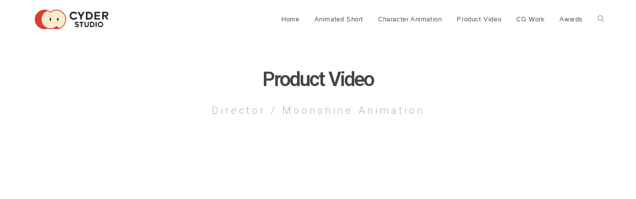

--- FILE ---
content_type: text/html; charset=UTF-8
request_url: https://cyderstudio.com/yao_product_video/
body_size: 9856
content:
<!DOCTYPE html>
<html class="html" lang="en-US">
<head>
	<meta charset="UTF-8">
	<link rel="profile" href="https://gmpg.org/xfn/11">

	<title>Yao_Product_Video &#8211; Cyder Studio 釀作映畫</title>
<meta name='robots' content='max-image-preview:large' />
<meta name="viewport" content="width=device-width, initial-scale=1"><link rel='dns-prefetch' href='//s.w.org' />
<link rel="alternate" type="application/rss+xml" title="Cyder Studio 釀作映畫 &raquo; Feed" href="https://cyderstudio.com/feed/" />
<link rel="alternate" type="application/rss+xml" title="Cyder Studio 釀作映畫 &raquo; Comments Feed" href="https://cyderstudio.com/comments/feed/" />
		<script type="text/javascript">
			window._wpemojiSettings = {"baseUrl":"https:\/\/s.w.org\/images\/core\/emoji\/13.0.1\/72x72\/","ext":".png","svgUrl":"https:\/\/s.w.org\/images\/core\/emoji\/13.0.1\/svg\/","svgExt":".svg","source":{"concatemoji":"https:\/\/cyderstudio.com\/wp-includes\/js\/wp-emoji-release.min.js?ver=5.7.2"}};
			!function(e,a,t){var n,r,o,i=a.createElement("canvas"),p=i.getContext&&i.getContext("2d");function s(e,t){var a=String.fromCharCode;p.clearRect(0,0,i.width,i.height),p.fillText(a.apply(this,e),0,0);e=i.toDataURL();return p.clearRect(0,0,i.width,i.height),p.fillText(a.apply(this,t),0,0),e===i.toDataURL()}function c(e){var t=a.createElement("script");t.src=e,t.defer=t.type="text/javascript",a.getElementsByTagName("head")[0].appendChild(t)}for(o=Array("flag","emoji"),t.supports={everything:!0,everythingExceptFlag:!0},r=0;r<o.length;r++)t.supports[o[r]]=function(e){if(!p||!p.fillText)return!1;switch(p.textBaseline="top",p.font="600 32px Arial",e){case"flag":return s([127987,65039,8205,9895,65039],[127987,65039,8203,9895,65039])?!1:!s([55356,56826,55356,56819],[55356,56826,8203,55356,56819])&&!s([55356,57332,56128,56423,56128,56418,56128,56421,56128,56430,56128,56423,56128,56447],[55356,57332,8203,56128,56423,8203,56128,56418,8203,56128,56421,8203,56128,56430,8203,56128,56423,8203,56128,56447]);case"emoji":return!s([55357,56424,8205,55356,57212],[55357,56424,8203,55356,57212])}return!1}(o[r]),t.supports.everything=t.supports.everything&&t.supports[o[r]],"flag"!==o[r]&&(t.supports.everythingExceptFlag=t.supports.everythingExceptFlag&&t.supports[o[r]]);t.supports.everythingExceptFlag=t.supports.everythingExceptFlag&&!t.supports.flag,t.DOMReady=!1,t.readyCallback=function(){t.DOMReady=!0},t.supports.everything||(n=function(){t.readyCallback()},a.addEventListener?(a.addEventListener("DOMContentLoaded",n,!1),e.addEventListener("load",n,!1)):(e.attachEvent("onload",n),a.attachEvent("onreadystatechange",function(){"complete"===a.readyState&&t.readyCallback()})),(n=t.source||{}).concatemoji?c(n.concatemoji):n.wpemoji&&n.twemoji&&(c(n.twemoji),c(n.wpemoji)))}(window,document,window._wpemojiSettings);
		</script>
		<style type="text/css">
img.wp-smiley,
img.emoji {
	display: inline !important;
	border: none !important;
	box-shadow: none !important;
	height: 1em !important;
	width: 1em !important;
	margin: 0 .07em !important;
	vertical-align: -0.1em !important;
	background: none !important;
	padding: 0 !important;
}
</style>
	<link rel='stylesheet' id='litespeed-cache-dummy-css'  href='https://cyderstudio.com/wp-content/plugins/litespeed-cache/assets/css/litespeed-dummy.css?ver=5.7.2' type='text/css' media='all' />
<link rel='stylesheet' id='wp-block-library-css'  href='https://cyderstudio.com/wp-includes/css/dist/block-library/style.min.css?ver=5.7.2' type='text/css' media='all' />
<link rel='stylesheet' id='wp-block-library-theme-css'  href='https://cyderstudio.com/wp-includes/css/dist/block-library/theme.min.css?ver=5.7.2' type='text/css' media='all' />
<link rel='stylesheet' id='font-awesome-css'  href='https://cyderstudio.com/wp-content/themes/oceanwp/assets/fonts/fontawesome/css/all.min.css?ver=5.15.1' type='text/css' media='all' />
<link rel='stylesheet' id='simple-line-icons-css'  href='https://cyderstudio.com/wp-content/themes/oceanwp/assets/css/third/simple-line-icons.min.css?ver=2.4.0' type='text/css' media='all' />
<link rel='stylesheet' id='magnific-popup-css'  href='https://cyderstudio.com/wp-content/themes/oceanwp/assets/css/third/magnific-popup.min.css?ver=1.0.0' type='text/css' media='all' />
<link rel='stylesheet' id='slick-css'  href='https://cyderstudio.com/wp-content/themes/oceanwp/assets/css/third/slick.min.css?ver=1.6.0' type='text/css' media='all' />
<link rel='stylesheet' id='oceanwp-style-css'  href='https://cyderstudio.com/wp-content/themes/oceanwp/assets/css/style.min.css?ver=2.0.8' type='text/css' media='all' />
<link rel='stylesheet' id='elementor-icons-css'  href='https://cyderstudio.com/wp-content/plugins/elementor/assets/lib/eicons/css/elementor-icons.min.css?ver=5.15.0' type='text/css' media='all' />
<link rel='stylesheet' id='elementor-frontend-legacy-css'  href='https://cyderstudio.com/wp-content/plugins/elementor/assets/css/frontend-legacy.min.css?ver=3.6.5' type='text/css' media='all' />
<link rel='stylesheet' id='elementor-frontend-css'  href='https://cyderstudio.com/wp-content/plugins/elementor/assets/css/frontend.min.css?ver=3.6.5' type='text/css' media='all' />
<link rel='stylesheet' id='elementor-post-751-css'  href='https://cyderstudio.com/wp-content/uploads/elementor/css/post-751.css?ver=1651629311' type='text/css' media='all' />
<link rel='stylesheet' id='font-awesome-5-all-css'  href='https://cyderstudio.com/wp-content/plugins/elementor/assets/lib/font-awesome/css/all.min.css?ver=3.6.5' type='text/css' media='all' />
<link rel='stylesheet' id='font-awesome-4-shim-css'  href='https://cyderstudio.com/wp-content/plugins/elementor/assets/lib/font-awesome/css/v4-shims.min.css?ver=3.6.5' type='text/css' media='all' />
<link rel='stylesheet' id='elementor-global-css'  href='https://cyderstudio.com/wp-content/uploads/elementor/css/global.css?ver=1651629522' type='text/css' media='all' />
<link rel='stylesheet' id='elementor-post-1113-css'  href='https://cyderstudio.com/wp-content/uploads/elementor/css/post-1113.css?ver=1653294521' type='text/css' media='all' />
<link rel='stylesheet' id='oe-widgets-style-css'  href='https://cyderstudio.com/wp-content/plugins/ocean-extra/assets/css/widgets.css?ver=5.7.2' type='text/css' media='all' />
<link rel='stylesheet' id='google-fonts-1-css'  href='https://fonts.googleapis.com/css?family=Roboto%3A100%2C100italic%2C200%2C200italic%2C300%2C300italic%2C400%2C400italic%2C500%2C500italic%2C600%2C600italic%2C700%2C700italic%2C800%2C800italic%2C900%2C900italic%7CRoboto+Slab%3A100%2C100italic%2C200%2C200italic%2C300%2C300italic%2C400%2C400italic%2C500%2C500italic%2C600%2C600italic%2C700%2C700italic%2C800%2C800italic%2C900%2C900italic%7CWork+Sans%3A100%2C100italic%2C200%2C200italic%2C300%2C300italic%2C400%2C400italic%2C500%2C500italic%2C600%2C600italic%2C700%2C700italic%2C800%2C800italic%2C900%2C900italic&#038;display=auto&#038;ver=5.7.2' type='text/css' media='all' />
<link rel='stylesheet' id='elementor-icons-shared-0-css'  href='https://cyderstudio.com/wp-content/plugins/elementor/assets/lib/font-awesome/css/fontawesome.min.css?ver=5.15.3' type='text/css' media='all' />
<link rel='stylesheet' id='elementor-icons-fa-brands-css'  href='https://cyderstudio.com/wp-content/plugins/elementor/assets/lib/font-awesome/css/brands.min.css?ver=5.15.3' type='text/css' media='all' />
<script type='text/javascript' src='https://cyderstudio.com/wp-includes/js/jquery/jquery.min.js?ver=3.5.1' id='jquery-core-js'></script>
<script type='text/javascript' src='https://cyderstudio.com/wp-includes/js/jquery/jquery-migrate.min.js?ver=3.3.2' id='jquery-migrate-js'></script>
<script type='text/javascript' src='https://cyderstudio.com/wp-content/plugins/elementor/assets/lib/font-awesome/js/v4-shims.min.js?ver=3.6.5' id='font-awesome-4-shim-js'></script>
<link rel="https://api.w.org/" href="https://cyderstudio.com/wp-json/" /><link rel="alternate" type="application/json" href="https://cyderstudio.com/wp-json/wp/v2/pages/1113" /><link rel="EditURI" type="application/rsd+xml" title="RSD" href="https://cyderstudio.com/xmlrpc.php?rsd" />
<link rel="wlwmanifest" type="application/wlwmanifest+xml" href="https://cyderstudio.com/wp-includes/wlwmanifest.xml" /> 
<meta name="generator" content="WordPress 5.7.2" />
<link rel="canonical" href="https://cyderstudio.com/yao_product_video/" />
<link rel='shortlink' href='https://cyderstudio.com/?p=1113' />
<link rel="alternate" type="application/json+oembed" href="https://cyderstudio.com/wp-json/oembed/1.0/embed?url=https%3A%2F%2Fcyderstudio.com%2Fyao_product_video%2F" />
<link rel="alternate" type="text/xml+oembed" href="https://cyderstudio.com/wp-json/oembed/1.0/embed?url=https%3A%2F%2Fcyderstudio.com%2Fyao_product_video%2F&#038;format=xml" />
<style type="text/css">.recentcomments a{display:inline !important;padding:0 !important;margin:0 !important;}</style><link rel="icon" href="https://cyderstudio.com/wp-content/uploads/2022/02/cropped-logo_215-32x32.png" sizes="32x32" />
<link rel="icon" href="https://cyderstudio.com/wp-content/uploads/2022/02/cropped-logo_215-192x192.png" sizes="192x192" />
<link rel="apple-touch-icon" href="https://cyderstudio.com/wp-content/uploads/2022/02/cropped-logo_215-180x180.png" />
<meta name="msapplication-TileImage" content="https://cyderstudio.com/wp-content/uploads/2022/02/cropped-logo_215-270x270.png" />
<!-- OceanWP CSS -->
<style type="text/css">
/* General CSS */a:hover,a.light:hover,.theme-heading .text::before,.theme-heading .text::after,#top-bar-content >a:hover,#top-bar-social li.oceanwp-email a:hover,#site-navigation-wrap .dropdown-menu >li >a:hover,#site-header.medium-header #medium-searchform button:hover,.oceanwp-mobile-menu-icon a:hover,.blog-entry.post .blog-entry-header .entry-title a:hover,.blog-entry.post .blog-entry-readmore a:hover,.blog-entry.thumbnail-entry .blog-entry-category a,ul.meta li a:hover,.dropcap,.single nav.post-navigation .nav-links .title,body .related-post-title a:hover,body #wp-calendar caption,body .contact-info-widget.default i,body .contact-info-widget.big-icons i,body .custom-links-widget .oceanwp-custom-links li a:hover,body .custom-links-widget .oceanwp-custom-links li a:hover:before,body .posts-thumbnails-widget li a:hover,body .social-widget li.oceanwp-email a:hover,.comment-author .comment-meta .comment-reply-link,#respond #cancel-comment-reply-link:hover,#footer-widgets .footer-box a:hover,#footer-bottom a:hover,#footer-bottom #footer-bottom-menu a:hover,.sidr a:hover,.sidr-class-dropdown-toggle:hover,.sidr-class-menu-item-has-children.active >a,.sidr-class-menu-item-has-children.active >a >.sidr-class-dropdown-toggle,input[type=checkbox]:checked:before{color:#d83f30}input[type="button"],input[type="reset"],input[type="submit"],button[type="submit"],.button,#site-navigation-wrap .dropdown-menu >li.btn >a >span,.thumbnail:hover i,.post-quote-content,.omw-modal .omw-close-modal,body .contact-info-widget.big-icons li:hover i,body div.wpforms-container-full .wpforms-form input[type=submit],body div.wpforms-container-full .wpforms-form button[type=submit],body div.wpforms-container-full .wpforms-form .wpforms-page-button{background-color:#d83f30}.widget-title{border-color:#d83f30}blockquote{border-color:#d83f30}#searchform-dropdown{border-color:#d83f30}.dropdown-menu .sub-menu{border-color:#d83f30}.blog-entry.large-entry .blog-entry-readmore a:hover{border-color:#d83f30}.oceanwp-newsletter-form-wrap input[type="email"]:focus{border-color:#d83f30}.social-widget li.oceanwp-email a:hover{border-color:#d83f30}#respond #cancel-comment-reply-link:hover{border-color:#d83f30}body .contact-info-widget.big-icons li:hover i{border-color:#d83f30}#footer-widgets .oceanwp-newsletter-form-wrap input[type="email"]:focus{border-color:#d83f30}blockquote,.wp-block-quote{border-left-color:#d83f30}input[type="button"]:hover,input[type="reset"]:hover,input[type="submit"]:hover,button[type="submit"]:hover,input[type="button"]:focus,input[type="reset"]:focus,input[type="submit"]:focus,button[type="submit"]:focus,.button:hover,#site-navigation-wrap .dropdown-menu >li.btn >a:hover >span,.post-quote-author,.omw-modal .omw-close-modal:hover,body div.wpforms-container-full .wpforms-form input[type=submit]:hover,body div.wpforms-container-full .wpforms-form button[type=submit]:hover,body div.wpforms-container-full .wpforms-form .wpforms-page-button:hover{background-color:#fff3d7}a:hover{color:#d83f30}.page-header,.has-transparent-header .page-header{padding:45px 0 35px 0}/* Header CSS */#site-logo #site-logo-inner,.oceanwp-social-menu .social-menu-inner,#site-header.full_screen-header .menu-bar-inner,.after-header-content .after-header-content-inner{height:78px}#site-navigation-wrap .dropdown-menu >li >a,.oceanwp-mobile-menu-icon a,.mobile-menu-close,.after-header-content-inner >a{line-height:78px}#site-header{border-color:#ffffff}#site-header.has-header-media .overlay-header-media{background-color:rgba(0,0,0,0.5)}#site-logo #site-logo-inner a img,#site-header.center-header #site-navigation-wrap .middle-site-logo a img{max-width:160px}#site-header #site-logo #site-logo-inner a img,#site-header.center-header #site-navigation-wrap .middle-site-logo a img{max-height:160px}/* Footer Widgets CSS */#footer-widgets{padding:20px 0 20px 0}#footer-widgets{background-color:#ffffff}/* Footer Bottom CSS */#footer-bottom{background-color:#ffffff}
</style></head>

<body class="page-template-default page page-id-1113 wp-custom-logo wp-embed-responsive oceanwp-theme dropdown-mobile no-header-border default-breakpoint content-full-width content-max-width page-header-disabled no-margins elementor-default elementor-kit-751 elementor-page elementor-page-1113" itemscope="itemscope" itemtype="https://schema.org/WebPage">

	
	
	<div id="outer-wrap" class="site clr">

		<a class="skip-link screen-reader-text" href="#main">Skip to content</a>

		
		<div id="wrap" class="clr">

			
			
<header id="site-header" class="minimal-header clr" data-height="78" itemscope="itemscope" itemtype="https://schema.org/WPHeader" role="banner">

	
					
			<div id="site-header-inner" class="clr container">

				
				

<div id="site-logo" class="clr" itemscope itemtype="https://schema.org/Brand" >

	
	<div id="site-logo-inner" class="clr">

		<a href="https://cyderstudio.com/" class="custom-logo-link" rel="home"><img width="800" height="220" src="https://cyderstudio.com/wp-content/uploads/2022/02/logo_800x220.png" class="custom-logo" alt="Cyder Studio 釀作映畫" srcset="https://cyderstudio.com/wp-content/uploads/2022/02/logo_800x220.png 800w, https://cyderstudio.com/wp-content/uploads/2022/02/logo_800x220-300x83.png 300w, https://cyderstudio.com/wp-content/uploads/2022/02/logo_800x220-768x211.png 768w" sizes="(max-width: 800px) 100vw, 800px" /></a>
	</div><!-- #site-logo-inner -->

	
	
</div><!-- #site-logo -->

			<div id="site-navigation-wrap" class="clr">
			
			
			
			<nav id="site-navigation" class="navigation main-navigation clr" itemscope="itemscope" itemtype="https://schema.org/SiteNavigationElement" role="navigation" >

				<ul id="menu-yao" class="main-menu dropdown-menu sf-menu"><li id="menu-item-986" class="menu-item menu-item-type-post_type menu-item-object-page menu-item-986"><a href="https://cyderstudio.com/chiangyao/" class="menu-link"><span class="text-wrap">Home</span></a></li><li id="menu-item-1121" class="menu-item menu-item-type-post_type menu-item-object-page menu-item-1121"><a href="https://cyderstudio.com/yao_anim_short/" class="menu-link"><span class="text-wrap">Animated Short</span></a></li><li id="menu-item-1136" class="menu-item menu-item-type-post_type menu-item-object-page menu-item-1136"><a href="https://cyderstudio.com/yao_character_animation/" class="menu-link"><span class="text-wrap">Character Animation</span></a></li><li id="menu-item-1119" class="menu-item menu-item-type-post_type menu-item-object-page current-menu-item page_item page-item-1113 current_page_item menu-item-1119"><a href="https://cyderstudio.com/yao_product_video/" class="menu-link"><span class="text-wrap">Product Video</span></a></li><li id="menu-item-1118" class="menu-item menu-item-type-post_type menu-item-object-page menu-item-1118"><a href="https://cyderstudio.com/yao_cg_work/" class="menu-link"><span class="text-wrap">CG Work</span></a></li><li id="menu-item-1228" class="menu-item menu-item-type-post_type menu-item-object-page menu-item-1228"><a href="https://cyderstudio.com/yao_awards/" class="menu-link"><span class="text-wrap">Awards</span></a></li><li class="search-toggle-li" ><a href="javascript:void(0)" class="site-search-toggle search-dropdown-toggle" aria-label="Search website"><span class="icon-magnifier" aria-hidden="true"></span></a></li></ul>
<div id="searchform-dropdown" class="header-searchform-wrap clr" >
	
<form role="search" method="get" class="searchform" action="https://cyderstudio.com/">
	<label for="ocean-search-form-1">
		<span class="screen-reader-text">Search for:</span>
		<input type="search" id="ocean-search-form-1" class="field" autocomplete="off" placeholder="Search" name="s">
			</label>
	</form>
</div><!-- #searchform-dropdown -->

			</nav><!-- #site-navigation -->

			
			
					</div><!-- #site-navigation-wrap -->
			
		
	
				
	<div class="oceanwp-mobile-menu-icon clr mobile-right">

		
		
		
		<a href="javascript:void(0)" class="mobile-menu"  aria-label="Mobile Menu">
							<i class="fa fa-bars" aria-hidden="true"></i>
								<span class="oceanwp-text">Menu</span>
				<span class="oceanwp-close-text">Close</span>
						</a>

		
		
		
	</div><!-- #oceanwp-mobile-menu-navbar -->


			</div><!-- #site-header-inner -->

			
<div id="mobile-dropdown" class="clr" >

	<nav class="clr" itemscope="itemscope" itemtype="https://schema.org/SiteNavigationElement">

		<ul id="menu-yao-1" class="menu"><li class="menu-item menu-item-type-post_type menu-item-object-page menu-item-986"><a href="https://cyderstudio.com/chiangyao/">Home</a></li>
<li class="menu-item menu-item-type-post_type menu-item-object-page menu-item-1121"><a href="https://cyderstudio.com/yao_anim_short/">Animated Short</a></li>
<li class="menu-item menu-item-type-post_type menu-item-object-page menu-item-1136"><a href="https://cyderstudio.com/yao_character_animation/">Character Animation</a></li>
<li class="menu-item menu-item-type-post_type menu-item-object-page current-menu-item page_item page-item-1113 current_page_item menu-item-1119"><a href="https://cyderstudio.com/yao_product_video/" aria-current="page">Product Video</a></li>
<li class="menu-item menu-item-type-post_type menu-item-object-page menu-item-1118"><a href="https://cyderstudio.com/yao_cg_work/">CG Work</a></li>
<li class="menu-item menu-item-type-post_type menu-item-object-page menu-item-1228"><a href="https://cyderstudio.com/yao_awards/">Awards</a></li>
<li class="search-toggle-li" ><a href="javascript:void(0)" class="site-search-toggle search-dropdown-toggle" aria-label="Search website"><span class="icon-magnifier" aria-hidden="true"></span></a></li></ul>
<div id="mobile-menu-search" class="clr">
	<form method="get" action="https://cyderstudio.com/" class="mobile-searchform" role="search" aria-label="Search for:">
		<label for="ocean-mobile-search2">
			<input type="search" name="s" autocomplete="off" placeholder="Search" />
			<button type="submit" class="searchform-submit" aria-label="Submit search">
				<i class="icon-magnifier" aria-hidden="true"></i>
			</button>
					</label>
			</form>
</div><!-- .mobile-menu-search -->

	</nav>

</div>

			
			
		
		
</header><!-- #site-header -->


			
			<main id="main" class="site-main clr"  role="main">

				
	
	<div id="content-wrap" class="container clr">

		
		<div id="primary" class="content-area clr">

			
			<div id="content" class="site-content clr">

				
				
<article class="single-page-article clr">

	
<div class="entry clr" itemprop="text">

	
			<div data-elementor-type="wp-post" data-elementor-id="1113" class="elementor elementor-1113">
						<div class="elementor-inner">
				<div class="elementor-section-wrap">
									<section class="elementor-section elementor-top-section elementor-element elementor-element-5124024f elementor-section-stretched elementor-section-boxed elementor-section-height-default elementor-section-height-default" data-id="5124024f" data-element_type="section" id="clients" data-settings="{&quot;stretch_section&quot;:&quot;section-stretched&quot;,&quot;background_background&quot;:&quot;classic&quot;}">
						<div class="elementor-container elementor-column-gap-default">
							<div class="elementor-row">
					<div class="elementor-column elementor-col-100 elementor-top-column elementor-element elementor-element-67e293bd" data-id="67e293bd" data-element_type="column">
			<div class="elementor-column-wrap elementor-element-populated">
							<div class="elementor-widget-wrap">
						<div class="elementor-element elementor-element-263abfe6 elementor-widget elementor-widget-heading" data-id="263abfe6" data-element_type="widget" data-widget_type="heading.default">
				<div class="elementor-widget-container">
			<h4 class="elementor-heading-title elementor-size-default">Product Video</h4>		</div>
				</div>
				<section class="elementor-section elementor-inner-section elementor-element elementor-element-452a593b elementor-section-boxed elementor-section-height-default elementor-section-height-default" data-id="452a593b" data-element_type="section">
						<div class="elementor-container elementor-column-gap-default">
							<div class="elementor-row">
					<div class="elementor-column elementor-col-100 elementor-inner-column elementor-element elementor-element-3a98287e" data-id="3a98287e" data-element_type="column">
			<div class="elementor-column-wrap elementor-element-populated">
							<div class="elementor-widget-wrap">
						<div class="elementor-element elementor-element-5b347bea elementor-widget elementor-widget-heading" data-id="5b347bea" data-element_type="widget" data-widget_type="heading.default">
				<div class="elementor-widget-container">
			<h2 class="elementor-heading-title elementor-size-default">Director / Moonshine Animation</h2>		</div>
				</div>
				<div class="elementor-element elementor-element-be72dfc elementor-widget elementor-widget-spacer" data-id="be72dfc" data-element_type="widget" data-widget_type="spacer.default">
				<div class="elementor-widget-container">
					<div class="elementor-spacer">
			<div class="elementor-spacer-inner"></div>
		</div>
				</div>
				</div>
						</div>
					</div>
		</div>
								</div>
					</div>
		</section>
						</div>
					</div>
		</div>
								</div>
					</div>
		</section>
				<section class="elementor-section elementor-top-section elementor-element elementor-element-f4a3cbe elementor-section-boxed elementor-section-height-default elementor-section-height-default" data-id="f4a3cbe" data-element_type="section">
						<div class="elementor-container elementor-column-gap-default">
							<div class="elementor-row">
					<div class="elementor-column elementor-col-100 elementor-top-column elementor-element elementor-element-9f67b41" data-id="9f67b41" data-element_type="column">
			<div class="elementor-column-wrap elementor-element-populated">
							<div class="elementor-widget-wrap">
						<div class="elementor-element elementor-element-59b1142 elementor-aspect-ratio-219 elementor-widget elementor-widget-video" data-id="59b1142" data-element_type="widget" data-settings="{&quot;youtube_url&quot;:&quot;https:\/\/www.youtube.com\/watch?v=W9OaL31rXQA&quot;,&quot;aspect_ratio&quot;:&quot;219&quot;,&quot;video_type&quot;:&quot;youtube&quot;,&quot;controls&quot;:&quot;yes&quot;}" data-widget_type="video.default">
				<div class="elementor-widget-container">
					<div class="elementor-wrapper elementor-fit-aspect-ratio elementor-open-inline">
			<div class="elementor-video"></div>		</div>
				</div>
				</div>
						</div>
					</div>
		</div>
								</div>
					</div>
		</section>
				<section class="elementor-section elementor-top-section elementor-element elementor-element-e762758 elementor-section-boxed elementor-section-height-default elementor-section-height-default" data-id="e762758" data-element_type="section">
						<div class="elementor-container elementor-column-gap-default">
							<div class="elementor-row">
					<div class="elementor-column elementor-col-100 elementor-top-column elementor-element elementor-element-07bd406" data-id="07bd406" data-element_type="column">
			<div class="elementor-column-wrap elementor-element-populated">
							<div class="elementor-widget-wrap">
						<div class="elementor-element elementor-element-6c46551 elementor-aspect-ratio-219 elementor-widget elementor-widget-video" data-id="6c46551" data-element_type="widget" data-settings="{&quot;youtube_url&quot;:&quot;https:\/\/www.youtube.com\/watch?v=gqwRY6KBLbk&quot;,&quot;aspect_ratio&quot;:&quot;219&quot;,&quot;video_type&quot;:&quot;youtube&quot;,&quot;controls&quot;:&quot;yes&quot;}" data-widget_type="video.default">
				<div class="elementor-widget-container">
					<div class="elementor-wrapper elementor-fit-aspect-ratio elementor-open-inline">
			<div class="elementor-video"></div>		</div>
				</div>
				</div>
						</div>
					</div>
		</div>
								</div>
					</div>
		</section>
				<section class="elementor-section elementor-top-section elementor-element elementor-element-fc1927c elementor-section-boxed elementor-section-height-default elementor-section-height-default" data-id="fc1927c" data-element_type="section">
						<div class="elementor-container elementor-column-gap-default">
							<div class="elementor-row">
					<div class="elementor-column elementor-col-100 elementor-top-column elementor-element elementor-element-36c9d05" data-id="36c9d05" data-element_type="column">
			<div class="elementor-column-wrap elementor-element-populated">
							<div class="elementor-widget-wrap">
						<div class="elementor-element elementor-element-79db896 elementor-aspect-ratio-219 elementor-widget elementor-widget-video" data-id="79db896" data-element_type="widget" data-settings="{&quot;youtube_url&quot;:&quot;https:\/\/www.youtube.com\/watch?v=A5t2zL4NYqU&quot;,&quot;aspect_ratio&quot;:&quot;219&quot;,&quot;video_type&quot;:&quot;youtube&quot;,&quot;controls&quot;:&quot;yes&quot;}" data-widget_type="video.default">
				<div class="elementor-widget-container">
					<div class="elementor-wrapper elementor-fit-aspect-ratio elementor-open-inline">
			<div class="elementor-video"></div>		</div>
				</div>
				</div>
						</div>
					</div>
		</div>
								</div>
					</div>
		</section>
				<section class="elementor-section elementor-top-section elementor-element elementor-element-7c942f8 elementor-section-boxed elementor-section-height-default elementor-section-height-default" data-id="7c942f8" data-element_type="section">
						<div class="elementor-container elementor-column-gap-default">
							<div class="elementor-row">
					<div class="elementor-column elementor-col-100 elementor-top-column elementor-element elementor-element-6dd6cf8" data-id="6dd6cf8" data-element_type="column">
			<div class="elementor-column-wrap elementor-element-populated">
							<div class="elementor-widget-wrap">
						<div class="elementor-element elementor-element-f9e68dd elementor-aspect-ratio-219 elementor-widget elementor-widget-video" data-id="f9e68dd" data-element_type="widget" data-settings="{&quot;youtube_url&quot;:&quot;https:\/\/www.youtube.com\/watch?v=fnMmDNfJrtE&quot;,&quot;aspect_ratio&quot;:&quot;219&quot;,&quot;video_type&quot;:&quot;youtube&quot;,&quot;controls&quot;:&quot;yes&quot;}" data-widget_type="video.default">
				<div class="elementor-widget-container">
					<div class="elementor-wrapper elementor-fit-aspect-ratio elementor-open-inline">
			<div class="elementor-video"></div>		</div>
				</div>
				</div>
						</div>
					</div>
		</div>
								</div>
					</div>
		</section>
				<section class="elementor-section elementor-top-section elementor-element elementor-element-16779cfe elementor-section-height-min-height elementor-section-boxed elementor-section-height-default elementor-section-items-middle" data-id="16779cfe" data-element_type="section">
						<div class="elementor-container elementor-column-gap-default">
							<div class="elementor-row">
					<div class="elementor-column elementor-col-100 elementor-top-column elementor-element elementor-element-209d94e4" data-id="209d94e4" data-element_type="column">
			<div class="elementor-column-wrap elementor-element-populated">
							<div class="elementor-widget-wrap">
						<div class="elementor-element elementor-element-cc9e867 elementor-widget elementor-widget-text-editor" data-id="cc9e867" data-element_type="widget" data-widget_type="text-editor.default">
				<div class="elementor-widget-container">
								<div class="elementor-text-editor elementor-clearfix">
				<p>© 2022 All Rights Reserved.</p>					</div>
						</div>
				</div>
				<div class="elementor-element elementor-element-41ea02d5 elementor-shape-circle elementor-grid-0 e-grid-align-center elementor-widget elementor-widget-social-icons" data-id="41ea02d5" data-element_type="widget" data-widget_type="social-icons.default">
				<div class="elementor-widget-container">
					<div class="elementor-social-icons-wrapper elementor-grid">
							<span class="elementor-grid-item">
					<a class="elementor-icon elementor-social-icon elementor-social-icon-linkedin elementor-animation-float elementor-repeater-item-6693328" href="https://www.linkedin.com/in/chiangyao/?originalSubdomain=tw" target="_blank">
						<span class="elementor-screen-only">Linkedin</span>
						<i class="fab fa-linkedin"></i>					</a>
				</span>
							<span class="elementor-grid-item">
					<a class="elementor-icon elementor-social-icon elementor-social-icon-facebook-f elementor-animation-float elementor-repeater-item-c91261a" href="https://www.facebook.com/chiang.yao.9" target="_blank">
						<span class="elementor-screen-only">Facebook-f</span>
						<i class="fab fa-facebook-f"></i>					</a>
				</span>
					</div>
				</div>
				</div>
						</div>
					</div>
		</div>
								</div>
					</div>
		</section>
									</div>
			</div>
					</div>
		
	
</div>

</article>

				
			</div><!-- #content -->

			
		</div><!-- #primary -->

		
	</div><!-- #content-wrap -->

	

	</main><!-- #main -->

	
	
	
		
<footer id="footer" class="site-footer" itemscope="itemscope" itemtype="https://schema.org/WPFooter" role="contentinfo">

	
	<div id="footer-inner" class="clr">

		

<div id="footer-widgets" class="oceanwp-row clr">

	
	<div class="footer-widgets-inner container">

					<div class="footer-box span_1_of_4 col col-1">
							</div><!-- .footer-one-box -->

							<div class="footer-box span_1_of_4 col col-2">
									</div><!-- .footer-one-box -->
				
							<div class="footer-box span_1_of_4 col col-3 ">
									</div><!-- .footer-one-box -->
				
							<div class="footer-box span_1_of_4 col col-4">
									</div><!-- .footer-box -->
				
			
	</div><!-- .container -->

	
</div><!-- #footer-widgets -->


	</div><!-- #footer-inner -->

	
</footer><!-- #footer -->

	
	
</div><!-- #wrap -->


</div><!-- #outer-wrap -->



<a id="scroll-top" class="scroll-top-right" href="#"><span class="fa fa-angle-up" aria-label="Scroll to the top of the page"></span></a>




<link rel='stylesheet' id='e-animations-css'  href='https://cyderstudio.com/wp-content/plugins/elementor/assets/lib/animations/animations.min.css?ver=3.6.5' type='text/css' media='all' />
<script type='text/javascript' src='https://cyderstudio.com/wp-includes/js/imagesloaded.min.js?ver=4.1.4' id='imagesloaded-js'></script>
<script type='text/javascript' src='https://cyderstudio.com/wp-content/themes/oceanwp/assets/js/third/magnific-popup.min.js?ver=2.0.8' id='magnific-popup-js'></script>
<script type='text/javascript' src='https://cyderstudio.com/wp-content/themes/oceanwp/assets/js/third/lightbox.min.js?ver=2.0.8' id='oceanwp-lightbox-js'></script>
<script type='text/javascript' id='oceanwp-main-js-extra'>
/* <![CDATA[ */
var oceanwpLocalize = {"isRTL":"","menuSearchStyle":"drop_down","sidrSource":null,"sidrDisplace":"1","sidrSide":"left","sidrDropdownTarget":"link","verticalHeaderTarget":"link","customSelects":".woocommerce-ordering .orderby, #dropdown_product_cat, .widget_categories select, .widget_archive select, .single-product .variations_form .variations select","ajax_url":"https:\/\/cyderstudio.com\/wp-admin\/admin-ajax.php"};
/* ]]> */
</script>
<script type='text/javascript' src='https://cyderstudio.com/wp-content/themes/oceanwp/assets/js/main.min.js?ver=2.0.8' id='oceanwp-main-js'></script>
<script type='text/javascript' src='https://cyderstudio.com/wp-includes/js/wp-embed.min.js?ver=5.7.2' id='wp-embed-js'></script>
<!--[if lt IE 9]>
<script type='text/javascript' src='https://cyderstudio.com/wp-content/themes/oceanwp/assets/js/third/html5.min.js?ver=2.0.8' id='html5shiv-js'></script>
<![endif]-->
<script type='text/javascript' src='https://cyderstudio.com/wp-content/plugins/elementor/assets/js/webpack.runtime.min.js?ver=3.6.5' id='elementor-webpack-runtime-js'></script>
<script type='text/javascript' src='https://cyderstudio.com/wp-content/plugins/elementor/assets/js/frontend-modules.min.js?ver=3.6.5' id='elementor-frontend-modules-js'></script>
<script type='text/javascript' src='https://cyderstudio.com/wp-content/plugins/elementor/assets/lib/waypoints/waypoints.min.js?ver=4.0.2' id='elementor-waypoints-js'></script>
<script type='text/javascript' src='https://cyderstudio.com/wp-includes/js/jquery/ui/core.min.js?ver=1.12.1' id='jquery-ui-core-js'></script>
<script type='text/javascript' src='https://cyderstudio.com/wp-content/plugins/elementor/assets/lib/swiper/swiper.min.js?ver=5.3.6' id='swiper-js'></script>
<script type='text/javascript' src='https://cyderstudio.com/wp-content/plugins/elementor/assets/lib/share-link/share-link.min.js?ver=3.6.5' id='share-link-js'></script>
<script type='text/javascript' src='https://cyderstudio.com/wp-content/plugins/elementor/assets/lib/dialog/dialog.min.js?ver=4.9.0' id='elementor-dialog-js'></script>
<script type='text/javascript' id='elementor-frontend-js-before'>
var elementorFrontendConfig = {"environmentMode":{"edit":false,"wpPreview":false,"isScriptDebug":false},"i18n":{"shareOnFacebook":"Share on Facebook","shareOnTwitter":"Share on Twitter","pinIt":"Pin it","download":"Download","downloadImage":"Download image","fullscreen":"Fullscreen","zoom":"Zoom","share":"Share","playVideo":"Play Video","previous":"Previous","next":"Next","close":"Close"},"is_rtl":false,"breakpoints":{"xs":0,"sm":480,"md":768,"lg":1025,"xl":1440,"xxl":1600},"responsive":{"breakpoints":{"mobile":{"label":"Mobile","value":767,"default_value":767,"direction":"max","is_enabled":true},"mobile_extra":{"label":"Mobile Extra","value":880,"default_value":880,"direction":"max","is_enabled":false},"tablet":{"label":"Tablet","value":1024,"default_value":1024,"direction":"max","is_enabled":true},"tablet_extra":{"label":"Tablet Extra","value":1200,"default_value":1200,"direction":"max","is_enabled":false},"laptop":{"label":"Laptop","value":1366,"default_value":1366,"direction":"max","is_enabled":false},"widescreen":{"label":"Widescreen","value":2400,"default_value":2400,"direction":"min","is_enabled":false}}},"version":"3.6.5","is_static":false,"experimentalFeatures":{"e_import_export":true,"e_hidden_wordpress_widgets":true,"landing-pages":true,"elements-color-picker":true,"favorite-widgets":true,"admin-top-bar":true},"urls":{"assets":"https:\/\/cyderstudio.com\/wp-content\/plugins\/elementor\/assets\/"},"settings":{"page":[],"editorPreferences":[]},"kit":{"active_breakpoints":["viewport_mobile","viewport_tablet"],"global_image_lightbox":"yes","lightbox_enable_counter":"yes","lightbox_enable_fullscreen":"yes","lightbox_enable_zoom":"yes","lightbox_enable_share":"yes","lightbox_title_src":"title","lightbox_description_src":"description"},"post":{"id":1113,"title":"Yao_Product_Video%20%E2%80%93%20Cyder%20Studio%20%E9%87%80%E4%BD%9C%E6%98%A0%E7%95%AB","excerpt":"","featuredImage":false}};
</script>
<script type='text/javascript' src='https://cyderstudio.com/wp-content/plugins/elementor/assets/js/frontend.min.js?ver=3.6.5' id='elementor-frontend-js'></script>
<script type='text/javascript' src='https://cyderstudio.com/wp-content/plugins/elementor/assets/js/preloaded-modules.min.js?ver=3.6.5' id='preloaded-modules-js'></script>
<script type='text/javascript' src='https://cyderstudio.com/wp-includes/js/underscore.min.js?ver=1.8.3' id='underscore-js'></script>
<script type='text/javascript' id='wp-util-js-extra'>
/* <![CDATA[ */
var _wpUtilSettings = {"ajax":{"url":"\/wp-admin\/admin-ajax.php"}};
/* ]]> */
</script>
<script type='text/javascript' src='https://cyderstudio.com/wp-includes/js/wp-util.min.js?ver=5.7.2' id='wp-util-js'></script>
<script type='text/javascript' id='wpforms-elementor-js-extra'>
/* <![CDATA[ */
var wpformsElementorVars = {"captcha_provider":"recaptcha","recaptcha_type":"v2"};
/* ]]> */
</script>
<script type='text/javascript' src='https://cyderstudio.com/wp-content/plugins/wpforms-lite/assets/js/integrations/elementor/frontend.min.js?ver=1.6.6' id='wpforms-elementor-js'></script>
</body>
</html>


<!-- Page cached by LiteSpeed Cache 7.6.2 on 2025-11-28 21:35:46 -->

--- FILE ---
content_type: text/css
request_url: https://cyderstudio.com/wp-content/uploads/elementor/css/post-1113.css?ver=1653294521
body_size: 328
content:
.elementor-1113 .elementor-element.elementor-element-5124024f:not(.elementor-motion-effects-element-type-background), .elementor-1113 .elementor-element.elementor-element-5124024f > .elementor-motion-effects-container > .elementor-motion-effects-layer{background-color:#ffffff;}.elementor-1113 .elementor-element.elementor-element-5124024f{transition:background 0.3s, border 0.3s, border-radius 0.3s, box-shadow 0.3s;padding:50px 0px 60px 0px;}.elementor-1113 .elementor-element.elementor-element-5124024f > .elementor-background-overlay{transition:background 0.3s, border-radius 0.3s, opacity 0.3s;}.elementor-1113 .elementor-element.elementor-element-263abfe6{text-align:center;}.elementor-1113 .elementor-element.elementor-element-263abfe6 .elementor-heading-title{color:#454547;font-size:40px;text-transform:none;line-height:1.1em;letter-spacing:-2px;}.elementor-1113 .elementor-element.elementor-element-452a593b > .elementor-container{max-width:867px;}.elementor-1113 .elementor-element.elementor-element-452a593b{padding:0px 0px 20px 0px;}.elementor-1113 .elementor-element.elementor-element-5b347bea{text-align:center;}.elementor-1113 .elementor-element.elementor-element-5b347bea .elementor-heading-title{color:#b2b2b2;font-size:20px;font-weight:300;letter-spacing:5px;}.elementor-1113 .elementor-element.elementor-element-be72dfc .elementor-spacer-inner{--spacer-size:10px;}.elementor-1113 .elementor-element.elementor-element-16779cfe > .elementor-container{min-height:15vh;}.elementor-1113 .elementor-element.elementor-element-209d94e4 > .elementor-column-wrap > .elementor-widget-wrap > .elementor-widget:not(.elementor-widget__width-auto):not(.elementor-widget__width-initial):not(:last-child):not(.elementor-absolute){margin-bottom:20px;}.elementor-1113 .elementor-element.elementor-element-cc9e867{text-align:center;color:#1A1A1A;font-family:"Work Sans", Sans-serif;font-size:14px;font-weight:300;text-transform:none;font-style:normal;text-decoration:none;line-height:1em;}.elementor-1113 .elementor-element.elementor-element-41ea02d5{--grid-template-columns:repeat(0, auto);--icon-size:20px;--grid-column-gap:25px;--grid-row-gap:0px;}.elementor-1113 .elementor-element.elementor-element-41ea02d5 .elementor-widget-container{text-align:center;}.elementor-1113 .elementor-element.elementor-element-41ea02d5 .elementor-social-icon{background-color:#FFFFFF;--icon-padding:0em;}.elementor-1113 .elementor-element.elementor-element-41ea02d5 .elementor-social-icon i{color:#1A1A1A;}.elementor-1113 .elementor-element.elementor-element-41ea02d5 .elementor-social-icon svg{fill:#1A1A1A;}body.elementor-page-1113:not(.elementor-motion-effects-element-type-background), body.elementor-page-1113 > .elementor-motion-effects-container > .elementor-motion-effects-layer{background-color:#FFFFFF;}@media(max-width:1024px){.elementor-1113 .elementor-element.elementor-element-5124024f{padding:60px 30px 60px 30px;}.elementor-1113 .elementor-element.elementor-element-263abfe6 .elementor-heading-title{font-size:56px;letter-spacing:-2px;}.elementor-1113 .elementor-element.elementor-element-5b347bea .elementor-heading-title{letter-spacing:5px;}.elementor-1113 .elementor-element.elementor-element-16779cfe > .elementor-container{min-height:20vh;}}@media(max-width:767px){.elementor-1113 .elementor-element.elementor-element-5124024f{padding:50px 30px 50px 30px;}.elementor-1113 .elementor-element.elementor-element-263abfe6 .elementor-heading-title{font-size:44px;}.elementor-1113 .elementor-element.elementor-element-5b347bea .elementor-heading-title{letter-spacing:3px;}.elementor-1113 .elementor-element.elementor-element-5b347bea > .elementor-widget-container{margin:0px 0px 0px 0px;padding:0px 0px 0px 0px;}}